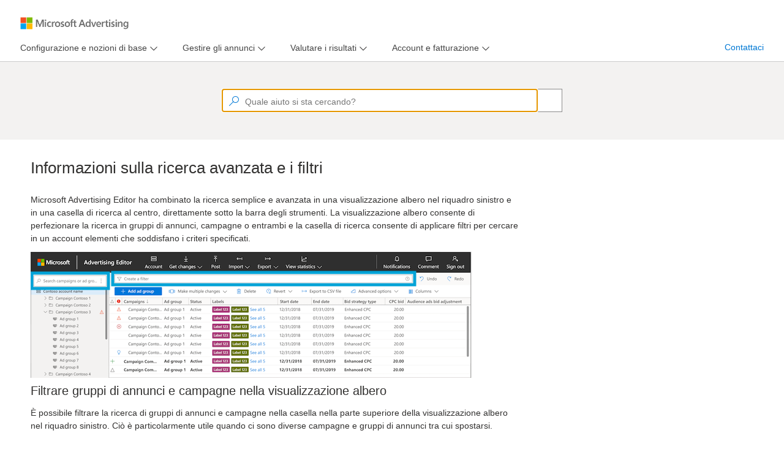

--- FILE ---
content_type: text/html; charset=utf-8
request_url: https://help.ads.microsoft.com/apex/index/22/it/60040
body_size: 7156
content:

<!DOCTYPE html>
<html lang="en" dir="auto">
<head>
    <meta charset="utf-8">
    <meta http-equiv="X-UA-Compatible" content="IE=edge">
    <meta name="viewport" content="width=device-width, initial-scale=1">
    <meta name="google-site-verification" content="u3zgb6LsI6kUmkdXWusM0nIXbDCn-lucENrCR8cCGwg" />
    <meta name="oneds-pageUri" content="">
    <meta name="oneds-contentId" content="">
    <meta name="oneds-query" content="">
    <meta name="oneds-title" content="">
        <meta name="description" content="">
        <meta name="author" content="help.ads.microsoft.com">

    
    <link rel="icon" href="/Resources/content/styles/fonts/MsAdsMDL2.woff2">
    <link rel="icon" href="../../favicon.ico">
        <title></title>
    <meta name="robots" content="index, follow, noodp, noydir">

    <link href="/bundles/content/styles?v=abN0CsOLcTTF49tljCI0QbrpUsre4-eEdFCxOCkWlj41" rel="stylesheet"/>

    <link href="/Resources/content/styles/apex.core.css?v=1.1.3" rel="stylesheet" />
    <link href="/Resources/content/styles/apex.icon.css?v=1.1.1" rel="stylesheet" />
    <script type="text/javascript" src='/Apex/Config'></script>
    <script type="text/javascript" src="https://www.microsoft.com/videoplayer/js/oneplayeriframe.js"></script>
    <script src="https://wcpstatic.microsoft.com/mscc/lib/v2/wcp-consent.js"></script>
    <script type="text/javascript" src="https://js.monitor.azure.com/scripts/c/ms.analytics-web-3.min.js"></script>
    <script type="text/javascript">
       
        var instrumentationKey = (document.domain == "help.ads.microsoft.com") ? 
            "9df27348ae8f418299ed115115c4ecfb-2b7c7006-192b-4959-8416-ff8f6ba93a9b-7079" : "9309a53f5d854421921514c86f9dcf82-45aebaff-2618-424b-827b-6dc1d8c0028b-7619";

        window.analytics = new oneDS.ApplicationInsights();
        var config = {
            instrumentationKey: instrumentationKey,
            webAnalyticsConfiguration: { // Web Analytics Plugin configuration
                urlCollectQuery: true,
                urlCollectHash: true,
                autoCapture: {
                    pageView: true,
                    onLoad: true,
                    onUnload: true,
                    click: true,
                    jsError: true,
                    scroll: true,
                    resize: true,
                },
                callback: {
                    pageActionPageTags: () => window && window.OneDSAnalytics && window.OneDSAnalytics.pageEventHandler(),
                    contentUpdatePageTags: () => window && window.OneDSAnalytics && window.OneDSAnalytics.pageEventHandler()
                }
            }
        };
        //Initialize SDK
        window.analytics.initialize(config, []);
        
    </script>
    <!-- Microsoft Clarity tracking code -->
    <script type="text/javascript">
        var isProd = window.location.hostname === "help.ads.microsoft.com";
        var projectId = isProd ? "tf57gzsffk" : "tf0y3iz2gt";
        (function(c,l,a,r,i,t,y){
            c[a]=c[a]||function(){(c[a].q=c[a].q||[]).push(arguments)};
            t=l.createElement(r);t.async=1;t.src="https://www.clarity.ms/tag/"+i;
            y=l.getElementsByTagName(r)[0];y.parentNode.insertBefore(t,y);
        })(window, document, "clarity", "script", projectId);
    </script>
</head>
<body>
    <div id="apexbody">
        <!-- HEADER SECTION -->

        <div id="cookie-banner"></div>

        <header class="header">

            <div class="navbar navbar-inverse head1">
                <div class="container apex-header">
                    <div class="navbar-header">
                        <button type="button" class="navbar-toggle collapsed" data-toggle="collapse" data-target="#navbar" aria-expanded="false" aria-controls="navbar">
                            <span class="sr-only"></span>
                            <span class="icon-bar"></span>
                            <span class="icon-bar"></span>
                            <span class="icon-bar"></span>
                        </button>
                        <a id="apex_brand_id" class="navbar-brand fs1" href="#" aria-label="Microsoft Logo with link to help landing page" data-bind="visible: (projectId() !== 2 && projectId() !== 3 && projectId() !== 22), css: (clickableHeader()) ? '' : 'not-active', attr: {href: defaultUrl()}"></a>
                        <a id="apex_brand_id" class="navbar-brand fs1 new-brand-logo" href="#" aria-label="Microsoft Logo with link to help landing page" data-bind="visible: (projectId() === 2 || projectId() === 3 || projectId() === 22), css: (clickableHeader()) ? '' : 'not-active', attr: {href: defaultUrl()}"></a>
                        <div class="navbar-brand-divider" data-bind="css: (projectId() == 5 || projectId() == 6) ? '' : 'hidden'"></div>
                        <span class="navbar-brand-text" data-bind="css: (projectId() == 5) ? '' : 'hidden'">Advertising Editor</span>
                        <span class="navbar-brand-text" data-bind="css: (projectId() == 6) ? '' : 'hidden'">Advertising Intelligence</span>
                    </div>

                    <div id="navbar" class="navbar-collapse collapse" data-bind="if: newToProductUrl()">
                        <div class="navbar-form navbar-right">
                            <div class="form-group" id="apex_sign_up_ad" row="701">
                                <a tabindex="0" id="sign_up_ad" target="_blank" data-bind="visible: relatedSupportPanel().SignUp.Url.length > 0, click: $root.getToLogData, attr: { href: relatedSupportPanel().SignUp.Url }, text: relatedSupportPanel().SignUp.Name"></a>
                            </div>
                            <div class="form-group" id="apex_sign_in_ad" row="700">
                                <a tabindex="0" id="sign_in_ad" target="_blank" data-bind="visible: relatedSupportPanel().SignIn.Url.length > 0, click: $root.getToLogData, attr: { href: relatedSupportPanel().SignIn.Url }, text: relatedSupportPanel().SignIn.Name"></a>
                            </div>
                        </div>
                    </div>
                </div>
                <!--/.navbar-collapse -->
            </div>

        </header>

        <!-- CONTENT SECTION -->
        <div class="AllContentContainer">
            

<input type="hidden" id="apexQueryParams" projectId="22" language="it" query="60040" market="it" />
<!-- MENU SECTION -->
<div class="nav-spacer"></div>
<input name="__RequestVerificationToken" type="hidden" value="4HomH_2tbOwxBrs5isD9YgvabiRyjpKkEB88JsC2mVLZF8m-NazDszM0I7ZdTUiU_YrNMGKISp0iJLuaJXzlCRwTKLc-3okHKhxIqzx3Uok1" />
<input name="returnUrl" value="<%= ViewContext.HttpContext.Request.Url.PathAndQuery %>" type="hidden" />
<nav class="navbar navbar-default head2" data-bind="visible: showNavPanel">
    <div class="container">
        <ul class="nav navbar-nav apex-menu" role="navigation" data-bind="foreach: { data: navItems, as: 'main' }">

            <li class="navbar-left" role="tab" data-bind="visible: main.SubNavItems.length == 0 && main.RightAligned == false, css: main.ActiveClass">
                <a data-bind="text: Name, click: $root.goToNavItem"></a>
            </li>
            <li class="navbar-left dropdown" role="tab" data-bind="visible: main.SubNavItems.length > 0 && main.RightAligned == false, css: main.ActiveClass">
                <a role="menu" href="javascript:void(0);" class="dropdown-toggle" data-toggle="dropdown" data-bind="insertText: main.Name"><span class="caret"></span></a>
                <ul class="dropdown-menu" data-bind="foreach: { data: SubNavItems, as: 'sub' }">
                    <li data-bind="css: sub.ActiveClass"><a data-bind="text: sub.Name, click: $root.goToSubNavItem"></a></li>
                </ul>
            </li>
            <li class="navbar-right" data-bind="visible: (main.SupportOption == null || main.SupportOption.Enabled == false) && main.RightAligned == true && main.SupportOption.URL.length != 0, css: main.ActiveClass">
                <a tabindex="0" data-bind="text: Name, click: $root.goToNavItem"></a>
            </li>
            <li class="navbar-right dropdown" data-bind="visible: (main.SupportOption != null && main.SupportOption.Enabled == true) && main.RightAligned == true && main.SupportOption.URL.length != 0, css: main.ActiveClass">
                <a role="menu" href="javascript:void(0);" class="dropdown-toggle" data-toggle="dropdown" data-bind="insertText: Name, click: $root.goToSupport"><span class="caret"></span></a>
                <ul class="dropdown-menu ab_support_window" data-bind="with: SupportOption">
                    <li>
                        <div id="ab_support_site" data-bind="text: Title, click: $root.goToNavItem"></div>
                    </li>
                    <li class="divider"></li>
                    <li>
                        <div id="ab_support_call_lbl" data-bind="text: ContactLabel"></div>
                    </li>
                    <li>
                        <div id="ab_support_call_val" data-bind="text: ContactPhone"></div>
                    </li>
                    <li>
                        <div id="ab_support_weekday" data-bind="html: WeekDayIntervalDays + ' ' + WeekDayIntervalHours + '<br > ' + TimeZone"></div>
                    </li>
                    <li>
                        <div id="ab_support_weekend" data-bind="html: WeekEndIntervalDays + ' ' + WeekEndIntervalHours + '<br > ' + TimeZone"></div>
                    </li>

                    <li>
                        <div id="ab_support_chat" data-bind="visible: ShowLivePerson == true">
                            <div id="lpButton3"></div>
                        </div>
                    </li>
                </ul>

            </li>
        </ul>
    </div>
</nav>

<!-- SEARCHBAR SECTION -->
<!-- Pending: -Make it large on homepage -smaller on other pages -full width on mobile -->
<div class="container SearchWrapper" data-bind="css:customSearchClass">
    <form class="navbar-form navbar-left">
        <div class="form-group apex_search_box" id="apex_search">
            <input type="hidden" id="projectId" data-bind="value: projectId" />
            <input type="hidden" id="language" data-bind="value: language" />
            <input type="hidden" id="project" data-bind="value: project" />
            <input type="text" role="textbox" contenteditable="true" autocomplete="off" placeholder="How can we help?" id="searchquery" maxlength="5000"
                   class="apex_querybox watermark" data-bind="value: termToSearch, valueUpdate: 'afterkeydown', executeOnEnter: searchTerm" /><span class="sw_dvdr"></span>
            <input type="button" role="Search" value="" name="go" tabindex="0" title="How can we help?" class="apex_querybutton" id="searchsubmit" data-bind="click: clearTerm, enable: termToSearch().length > 0" aria-hidden="true" />
        </div>
    </form>
</div>

<!-- BREADCRUMB SECTION -->
<div class="container BreadcrumbWrapper" data-bind="visible: showBreadcrumbItem">
    <nav aria-label="breadcrumb">
        <ol id="breadcrumb-list" class="breadcrumb" data-bind="foreach: breadcrumbItem">
            <!-- ko if: Url && ($index() != ($parent.breadcrumbItem().length - 1)) -->
            <li class="breadcrumb-item"><a data-bind="attr: { href: Url }, text: Name"></a></li>
            <!-- /ko -->
            <!-- ko if: Url == "" && ($index() != ($parent.breadcrumbItem().length - 1)) -->
            <li class="breadcrumb-item"><span data-bind="text: Name"></span></li>
            <!-- /ko -->
            <!-- ko if: ($index() == ($parent.breadcrumbItem().length - 1)) -->
            <li class="breadcrumb-item active" aria-current="page"><span data-bind="text: Name"></span></li>
            <!-- /ko -->
        </ol>
    </nav>
</div>

<!-- SINGLE TOPIC RESULT SECTION -->
<div class="container">
    <div class="ContentContainer">

        <div data-bind="if: (relatedTopicsItem() && navGroupsItem())">
            <div id="railContent" data-bind="html: topicData"><div id="cntnt" type="TOPIC" xmlns:msxsl="urn:schemas-microsoft-com:xslt"><div class="spinOffWindowPersist"></div>
  <h1 id="apex_h1_tag">Attenzione.</h1><h4 id="apex_h4_tag" style="display:none;">Attenzione.</h4>
  <p>Impossibile trovare articoli relativi alla ricerca. Inserire una ricerca differente oppure consultare direttamente a uno degli articoli seguenti:</p>
  <ul>
    <li>
      <a class="HelpTopic" href="#apex/bae/it/14021/0" href_new="#apex/bae/it/14021/0" query="HLP_BAE_PROC_GETTINGSTARTED.htm">Introduzione a Microsoft Advertising Editor</a>
    </li>
    <li>
      <a class="HelpTopic" href="#apex/bae/it/14010/0" href_new="#apex/bae/it/14010/0" query="HLP_BAE_CONC_ABOUTDESKTOPINTERFACE.htm">Informazioni sull'interfaccia utente di Microsoft Advertising Editor</a>
    </li>
    <li>
      <a class="HelpTopic" href="#apex/bae/it/56878/0" href_new="#apex/bae/it/56878/0" query="HLP_BAE_PROC_IMPORT.htm">Importazione ed esportazione con Microsoft Advertising Editor</a>
    </li>
    <li>
      <a class="HelpTopic" href="#apex/bae/it/14015/0" href_new="#apex/bae/it/14015/0" query="HLP_BAE_CONC_WHATSNEW.htm">Quali sono le novità di Microsoft Advertising Editor?</a>
    </li>
  </ul>
  <p>Non è comunque possibile trovare ciò che si sta cercando? Fare riferimento alla <a target="_blank" href="https://go.microsoft.com/fwlink?LinkId=398359">Microsoft Advertising Community</a>.</p>
  <p>Hai commenti e suggerimenti sulla Guida? <a target="_blank" href="https://go.microsoft.com/fwlink?LinkId=398318">Contattaci e informaci su cosa possiamo migliorare.</a></p>
  <div id="related_articles"></div><div style="display:none;" id="scoop_tags_info"><div class="product"></div><div class="sitelinks"></div><div class="navigation" id="none"></div><div class="publish_help" include=""></div><div class="search_results" include="false"></div><div class="right_rail" include="false"></div><div class="redirect_url" href=""></div><div class="secret_keywords">ab_zerohelp,ext52085</div><div class="search_keywords"></div><div class="related_topics" type="none"></div></div>
</div></div>
        </div>
        <div data-bind="if: (!relatedTopicsItem() && !navGroupsItem() && topicData() && !errorTopic())">
            
            <div id="railContent" data-bind="html: topicData"></div>
            <div id="apexContentFeedback" data-bind="html: topicFeedback"></div>
            
        </div>
        <div data-bind="if: navGroupsItem">
            <div data-bind="if: !errorTopic()">
                <div id="railContent" data-bind="html: topicData"></div>
            </div>
            <div id="navGroupData" data-bind="visible: showNavGroupPanel">
                <div class="row  masonry-container" data-bind="foreach: navGroupsItem">


                    <div class="list-group col-sm-6 col-md-4 tile item">
                        <div class="list-group-item tilebox">
                            <p class="feature" data-bind="html: Title"></p>
                            <ul data-bind="foreach: RelatedTopics">
                                <li tabindex="0" data-bind="visible: (VideoId != null)">
                                    <span class="vidThumbNail abLaunchVideo" data-bind="    click: $root.getToVideo, attr: { 'videoid': VideoId, 'op_videoid': OP_VideoId }"></span>
                                    <div class="abLaunchVideo" data-bind="click: $root.getToVideo, attr: { 'videoid': VideoId, 'op_videoid': OP_VideoId }, text: Title"></div>
                                </li>
                                <li data-bind="visible: (VideoId == null)"><a data-bind="    attr: { href: Url }, text: Title"></a></li>
                            </ul>
                        </div>
                    </div>


                </div>
            </div>
        </div>
        <div data-bind="if: errorTopic">
            <div id="railContent" data-bind="html: topicData"></div>
        </div>
        <div data-bind="if: !relatedTopicsItem()">
            <div id="railContent" data-bind="html: topicData"></div>
        </div>
        <div data-bind="if: relatedTopicsItem">
            <div class="row">
                <div data-bind="if: showRelatedTopicsRight()">
                    <div data-bind="if: !showRightRail()">
                        <div data-bind="if: !errorTopic()">
                            <div id="railContent" data-bind="html: topicData"></div>
                        </div>
                    </div>
                    <div class="col-sm-8 blog-main" data-bind="if: showRightRail()">
                        <div data-bind="if: !errorTopic()">
                            <div id="railContent" data-bind="html: topicData"></div>
                        </div>
                    </div>
                </div>
                <div class="col-sm-3 col-sm-offset-1" data-bind="visible: showRelatedTopicsPanel || showRelatedVideosPanel || showRelatedSupportPanel">
                    <div id="relatedTopicsData" data-bind="visible: showRelatedTopicsPanel">
                        <div class="tilebox">
                            <h3 class="feature" data-bind="html: relatedTopicsTitle"></h3>
                            <ul data-bind="foreach: relatedTopicsItem">
                                <li data-bind="visible: (Url == null)"><span data-bind="    text: Title"></span></li>
                                <li tabindex="0" data-bind="visible: ((Url != null) && (VideoId != null))">
                                    <span class="vidThumbNail abLaunchVideo" data-bind="    click: $root.getToVideo, attr: { 'videoid': VideoId, 'op_videoid': OP_VideoId }"></span>
                                    <div class="abLaunchVideo" data-bind="    click: $root.getToVideo, attr: { 'videoid': VideoId, 'op_videoid': OP_VideoId }, text: Title"></div>
                                </li>
                                <li data-bind="visible: ((Url != null) && (VideoId == null))"><a data-bind="    attr: { href: Url }, text: Title"></a></li>
                            </ul>
                        </div>
                    </div>
                    
                </div>
                <div data-bind="if: !showRelatedTopicsRight()">
                    <div data-bind="if: !showRightRail()">
                        <div data-bind="if: !errorTopic()">
                            <div id="railContent" data-bind="html: topicData"></div>
                        </div>
                    </div>
                    <div class="col-sm-8 blog-main" data-bind="if: showRightRail()">
                        <div data-bind="if: !errorTopic()">
                            <div id="railContent" data-bind="html: topicData"></div>
                        </div>
                    </div>
                </div>
            </div>
        </div>
    </div>
</div>

<!-- SEARCH RESULTS SECTION -->
<div class="container">
    <div class="SearchContainer" data-bind="visible: showSearchPanel">
        <div class="row">
            <div class="col-sm-8 blog-main">
                <div id="railContent" data-bind="foreach: searchTopics">
                    <div class="SearchRow" data-bind="visible: (FileType == 0)">
                        <div class="SearchTitle ellipsis">
                            <span role="Link" data-bind="html: $data.Title, click: $root.getToContent, event:{keypress: $root.onEnterKeyForSearch}, attr: { topic: $data.Filename, secretKey: $data.SecretKey, nav: $data.Nav, row: $data.Row }"></span>
                        </div>
                        <div class="SearchSummary block-ellipsis">
                            <span class="spanSummary box--responsive" data-bind="html: $data.Summary"></span>
                        </div>
                    </div>
                    <div class="VideoRow" data-bind="visible: (FileType == 1)">
                        <div class="vidThumbNail abLaunchVideo" data-bind="click: $root.getToVideo, attr: { videoid: $data.VideoId, op_videoid: $data.OP_VideoId, project:$data.Project, language:$data.Language  }, event:{keypress: $root.onEnterKeyForVideo}" pos="pos7">
                            
                            <img data-bind="attr: { src: $data.ThumbNail, alt: $data.Title }" name="Video" tabindex="0" />
                        </div>
                        <div class="abLaunchVideo VideoTitle" tabindex="0" data-bind="html: $data.Title, click: $root.getToVideo, event:{keypress: $root.onEnterKeyForVideo}" , attr: { videoid: $data.VideoId, op_videoid: $data.OP_VideoId, category: $data.Category, row: $data.Row, project:$data.Project, language:$data.Language }" pos="pos7" category=""></div>
                    </div>
                </div>
            </div>

            <div class="col-sm-3 col-sm-offset-1 video-sidebar" data-bind="visible: showVideoPanel">
                <label id="VideoLabel" class="VideoLabel">Videos</label>
                <div id="railContent" data-bind="foreach: searchVideos">
                    <div class="VideoRow" data-bind="css: { show: $data.Row < 4, hide: $data.Row >= 4 }">
                        <div class="vidThumbNail abLaunchVideo" data-bind="click: $root.getToVideo, attr: { videoid: $data.VideoId, op_videoid: $data.OP_VideoId,, project:$data.Project, language:$data.Language  }, event:{keypress: $root.onEnterKeyForVideo}" pos="pos7">
                            
                            <img data-bind="attr: { src: $data.ThumbNail, alt: $data.Title }" name="Video" tabindex="0" />
                        </div>
                        <div class="abLaunchVideo VideoTitle" tabindex="0" data-bind="html: $data.Title, click: $root.getToVideo, event:{keypress: $root.onEnterKeyForVideo}" , attr: { videoid: $data.VideoId, op_videoid: $data.OP_VideoId, category: $data.Category, row: $data.Row, project:$data.Project, language:$data.Language}" pos="pos7" category=""></div>
                    </div>
                </div>
                <div id="more-videos" class="more-videos" tabindex="0" data-bind="visible: showMoreVideo, event:{keypress: $root.onEnterKeyForVideo}">See more videos...</div>
            </div>
        </div>
    </div>
</div>



<div class="modal fade" id="videoModal" tabindex="-1" role="dialog" aria-labelledby="videoModal" aria-hidden="true">
    <div class="modal-dialog">
        <div class="modal-content">
            <div class="modal-body">
                <div style="max-width:700px; width:100%; height:450px; max-height:450px;">
                    <span class="close" data-dismiss="modal" aria-hidden="true" style="position:absolute; top:-10px; right:-5px;">&times;</span>
                    <iframe width="100%" height="350px" src=""></iframe>
                </div>
            </div>
        </div>
    </div>
</div>




        </div>

        <footer class="footer">
            <div class="container">


                <ul class="navbar-nav navbar-nav-footer navbar-right footer">
                    <li><a id="bingYahooLabel" href="http://localhost:9081/#apex/14/en/ab_markets/en-us"></a></li>
                    <li><a id="supportLabel" href="http://go.microsoft.com/fwlink/?LinkId=248681" target="_blank"></a></li>
                    <li><a id="privacyLabel" href="http://go.microsoft.com/fwlink/?LinkId=248681" target="_blank"></a></li>
                    <li><a id="lagalLabel" href="https://si.bingads.microsoft.com/tc.aspx" target="_blank"></a></li>
                    <li><a id="tradeMarkLabel" href="http://go.microsoft.com/fwlink/?LinkId=258669" target="_blank"></a></li>
                    <li><a id="cookieManageConsent" role="button" onclick="ApexCookieBannerHandler.ManageConsent()">Change cookie preferences</a></li> <!--Needs string localization-->

                    <li class="footer-nolink footer-logo">&copy;  2026 Microsoft</li>
                </ul>
            </div>
        </footer>
        <div class="abOverlayBgCover"></div>
        <div id="abOverlayBox" class="abOverlayBox">
            <div id="abOverlayContent">
                <div id="abOverlayHead"><span id="abOverlayClose" tabindex="0"></span></div>
                <div id="abOverlayVideo"></div>
            </div>
        </div>
    </div>
</body>

<!-- Placed at the end of the document so the pages load faster -->

<script src="/bundles/scripts/lib?v=SApAdQoGxThouHf1kSbpFu79t7XVUhtqifIfd4iQiCA1"></script>

<script src="/bundles/scripts/apps?v=lpStbf9H3rnZgugFvRZKtCazqfxrHvn3Bd0PqBt1q4Q1"></script>


</html>


--- FILE ---
content_type: application/x-javascript; charset=utf-8
request_url: https://help.ads.microsoft.com/Apex/Config
body_size: 232
content:
var _defaultAriaTenantId = '1a8ad738881444eabf78b0ce9ee76d47-962e7927-accc-497e-af86-0ead2cc185e8-7176', _isMobileDevice='False', _mobileDeviceModel='Unknown', _mobileDeviceManufacturer = 'Unknown', _browserPlatform='Unknown', _browserName='Chrome', _browswerVersion = '143', _urlReferrer = 'https://help.ads.microsoft.com/apex/index/22/it/60040';